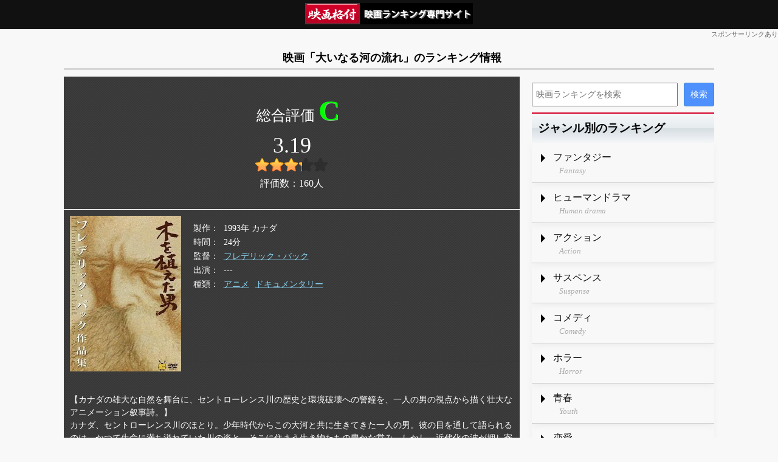

--- FILE ---
content_type: text/html; charset=utf-8
request_url: https://cinema-rank.net/movie/16960
body_size: 3592
content:
<!DOCTYPE html>
<html lang="ja">
<head>
    <meta charset="UTF-8">
    <meta name="viewport" content="width=device-width, initial-scale=1, maximum-scale=1">
    <title>映画「大いなる河の流れ」のランキング情報 - 映画格付</title>
    <link rel="stylesheet" href="/css/style.css?20220721" type="text/css" media="all" />
    <link rel="stylesheet" href="/css/style_parts.css?20220720ab" type="text/css" media="all" />
    <link rel="stylesheet" href="/css/style_site.css?20220720" type="text/css" media="all" />
    
        <link rel="stylesheet" href="/css/style_site_movie.css?20250210" type="text/css" media="all" />
    
    <script src="/js/jquery.js?2022"></script>
    <script src="/js/jquery_util.js?2022"></script>
</head>
<body>

<div class="layout_base">
    <div class="layout_header">
         <a href="/" class="header_logo"><img src="/images/logo3.png" alt="映画格付"></a>
    </div>
    <div class="header_pr">スポンサーリンクあり</div>
    <h1>映画「大いなる河の流れ」のランキング情報</h1>
    <div class="layout_main">
        <div class="layout_content">
            

            

             

<div itemscope itemtype="https://schema.org/Movie">
    <meta itemprop="name" content="大いなる河の流れ"/>
    <div class="movie_rating" itemscope itemtype="https://schema.org/AggregateRating" itemprop="aggregateRating">
        <div class="rating_str">
            <b class="C">C</b>
        </div>
        <div class="rating_float" itemprop="ratingValue">3.19</div>
        <div class="rating_star rating_star32"><b></b></div>
        <div class="c">評価数：<span itemprop="ratingCount">160</span>人</div>
        <meta itemprop="bestRating" content="5"/>
        <meta itemprop="worstRating" content="0"/>
    </div>

    <div class="movie_detail">
        <div class="main_img">
            <img src="https://img.cinema-rank.net/main/16960.jpg" alt="大いなる河の流れ" itemprop="image"/>
        </div>
        <dl class="zokusei dl_grid">
            <dt>製作</dt>
            <dd>1993年 カナダ</dd>
            <dt>時間</dt>
            <dd itemprop="duration">24分</dd>
            <dt>監督</dt>
            <dd><a href="/list/51998">フレデリック・バック</a></dd>
            <dt>出演</dt>
            <dd>---</dd>
            <dt>種類</dt>
            <dd><a href="/list/14">アニメ</a><a href="/list/15">ドキュメンタリー</a></dd>
        </dl>
        <div class="arasuzi" itemprop="description">
            
            【カナダの雄大な自然を舞台に、セントローレンス川の歴史と環境破壊への警鐘を、一人の男の視点から描く壮大なアニメーション叙事詩。】<br/>
            

            カナダ、セントローレンス川のほとり。少年時代からこの大河と共に生きてきた一人の男。彼の目を通して語られるのは、かつて生命に満ち溢れていた川の姿と、そこに住まう生き物たちの豊かな営み。しかし、近代化の波が押し寄せ、工場が立ち並び、川は汚染されていく。男は、失われゆく自然の美しさと尊さを静かに見つめ、川との共存を模索し続ける。環境破壊という深刻なテーマを、繊細で力強いタッチのアニメーションで描き出し、観る者の心に深く問いかける、感動の物語。未来の世代へ、この大いなる流れをどう繋いでいくのか。
        </div>
    </div>
</div>

<div class="movie_in_ranking">
    <h3>「大いなる河の流れ」のランキング情報</h3>
    <dl class="dl_grid">
        
        <dt><a href="/list/14">アニメ</a></dt>
        <dd>第1456位(5657件中)</dd>
        
        <dt><a href="/list/15">ドキュメンタリー</a></dt>
        <dd>第2663位(6595件中)</dd>
        
        <dt><a href="/list/1993">1993年</a></dt>
        <dd>第144位(667件中)</dd>
        
        <dt><a href="/list/3002">洋画</a></dt>
        <dd>第8374位(41242件中)</dd>
        
        <dt><a href="/list/3108">カナダ</a></dt>
        <dd>第211位(1448件中)</dd>
        
        <dt><a href="/list/9005">1990年代</a></dt>
        <dd>第1456位(7411件中)</dd>
        
        <dt><a href="/list/32019">第19回ロサンゼルス映画批評家協会賞(1993年開催)</a></dt>
        <dd>第13位(14件中)</dd>
        
        <dt><a href="/list/51998">フレデリック・バック監督が制作</a></dt>
        <dd>第3位(6件中)</dd>
        
    </dl>
</div>


        </div>
        <div class="layout_side">
            <div class="side_search">
    <form action="https://google.com/cse">
      <input type="hidden" name="cx" value="b089b2ac016234e02" />
      <input type="hidden" name="ie" value="UTF-8" />
      <input type="text" name="q" size="31" placeholder="映画ランキングを検索"/>
      <input type="submit" name="sa" value="検索" />
    </form>
</div>

<div class="side_link">
    <h3>ジャンル別のランキング</h3>
    <ul>
        <li>
            <a href="/list/1">
                <span class="t1">ファンタジー</span>
                <span class="t2">Fantasy</span>
            </a>
        </li>
        <li>
            <a href="/list/2">
                <span class="t1">ヒューマンドラマ</span>
                <span class="t2">Human drama </span>
            </a>
        </li>
        <li>
            <a href="/list/3">
                <span class="t1">アクション</span>
                <span class="t2">Action</span>
            </a>
        </li>
        <li>
            <a href="/list/4">
                <span class="t1">サスペンス</span>
                <span class="t2">Suspense</span>
            </a>
        </li>
        <li>
            <a href="/list/5">
                <span class="t1">コメディ</span>
                <span class="t2">Comedy</span>
            </a>
        </li>
        <li>
            <a href="/list/6">
                <span class="t1">ホラー</span>
                <span class="t2">Horror</span>
            </a>
        </li>
        <li>
            <a href="/list/7">
                <span class="t1">青春</span>
                <span class="t2">Youth</span>
            </a>
        </li>
        <li>
            <a href="/list/8">
                <span class="t1">恋愛</span>
                <span class="t2">Love</span>
            </a>
        </li>
        <li>
            <a href="/list/9">
                <span class="t1">SF</span>
                <span class="t2">SF</span>
            </a>
        </li>
        <li>
            <a href="/list/10">
                <span class="t1">ヤクザ・ギャング</span>
                <span class="t2">Worthless gang </span>
            </a>
        </li>
        <li>
            <a href="/list/11">
                <span class="t1">アドベンチャー(冒険)</span>
                <span class="t2">Adventure</span>
            </a>
        </li>
        <li>
            <a href="/list/12">
                <span class="t1">時代劇</span>
                <span class="t2">Period drama</span>
            </a>
        </li>
        <li>
            <a href="/list/13">
                <span class="t1">戦争</span>
                <span class="t2">War</span>
            </a>
        </li>
        <li>
            <a href="/list/15">
                <span class="t1">ドキュメンタリー</span>
                <span class="t2">Documentary</span>
            </a>
        </li>
        <li>
            <a href="/list/27">
                <span class="t1">特撮</span>
                <span class="t2">Special effects</span>
            </a>
        </li>
        <li>
            <a href="/list/14">
                <span class="t1">アニメ</span>
                <span class="t2">Anime</span>
            </a>
        </li>
    </ul>
</div>

<div class="side_link">
    <h3>年代別のランキング</h3>
    <ul>
        <li>
            <a href="/list/9008">
                <span class="t1">2020年代</span>
                <span class="t2">2020 Years</span>
            </a>
        </li>
        <li>
            <a href="/list/9007">
                <span class="t1">2010年代</span>
                <span class="t2">2010 Years</span>
            </a>
        </li>
        <li>
            <a href="/list/9006">
                <span class="t1">2000年代</span>
                <span class="t2">2000 Years</span>
            </a>
        </li>
        <li>
            <a href="/list/9005">
                <span class="t1">1990年代</span>
                <span class="t2">1990 Years</span>
            </a>
        </li>
        <li>
            <a href="/list/9004">
                <span class="t1">1980年代</span>
                <span class="t2">1990 Years</span>
            </a>
        </li>
    </ul>
</div>

<div class="side_link">
    <h3>各種ランキング</h3>
    <ul>
        <li>
            <a href="/list/20028">
                <span class="t1">名探偵コナン</span>
                <span class="t2">Detective Conan</span>
            </a>
        </li>
        <li>
            <a href="/list/10003">
                <span class="t1">父親が大泣きする映画</span>
                <span class="t2">Father is Crying</span>
            </a>
        </li>
        <li>
            <a href="/list/10001">
                <span class="t1">バッドエンドな映画</span>
                <span class="t2">Bad Ending</span>
            </a>
        </li>
    </ul>
</div>

<div class="goiken_send">
    <h4 class="send_title">
        <img width="124" height="37" alt="あなたのご意見をお聞かせください！" src="/images/goiken_send_title.png" />
    </h4>
    <div class="send_box">
        ここがダメ！こうしてほしい！<br/>どんな些細なことでも構いません。<br/>当サイトへのご意見を是非お聞かせください。
        <div>
            <textarea id="goiken_send_text" class="send_text"></textarea>
        </div>
        <div>
            <a id="goiken_send_btn" class="send_btn" href="#">送信する</a>
        </div>
        <div id="goiken_send_loading" class="send_loading">
            <img alt="送信中です。しばらくお待ちください" width="24" height="24" src="/images/goiken_send_loading.gif" />
        </div>
        <span id="goiken_send_msg" class="send_msg">貴重なご意見ありがとうございました。<br/>頂いたご意見を元に、価値あるサイトを目指して改善いたします。</span>
        <span id="goiken_send_err" class="send_msg">送信に失敗しました。</span>
    </div>
</div>

<script>
    $("#goiken_send_btn").on("click", function(event) {
        return goiken_send(event);
    });
</script>
        </div>
    </div>
    <div class="layout_footer">
        <ul class="footer_menu">
            <li><a href="/">Home</a></li>
        </ul>
        <p class="copyright">Copyright (C) 映画格付 All Rights Reserved.</p>
    </div>
    
</div>

    <script async src="https://pagead2.googlesyndication.com/pagead/js/adsbygoogle.js?client=ca-pub-1925231493797343" crossorigin="anonymous"></script>

</body>
</html>

--- FILE ---
content_type: text/html; charset=utf-8
request_url: https://www.google.com/recaptcha/api2/aframe
body_size: 257
content:
<!DOCTYPE HTML><html><head><meta http-equiv="content-type" content="text/html; charset=UTF-8"></head><body><script nonce="j4iBPAAaq4cl34ev3nRLvQ">/** Anti-fraud and anti-abuse applications only. See google.com/recaptcha */ try{var clients={'sodar':'https://pagead2.googlesyndication.com/pagead/sodar?'};window.addEventListener("message",function(a){try{if(a.source===window.parent){var b=JSON.parse(a.data);var c=clients[b['id']];if(c){var d=document.createElement('img');d.src=c+b['params']+'&rc='+(localStorage.getItem("rc::a")?sessionStorage.getItem("rc::b"):"");window.document.body.appendChild(d);sessionStorage.setItem("rc::e",parseInt(sessionStorage.getItem("rc::e")||0)+1);localStorage.setItem("rc::h",'1768668449031');}}}catch(b){}});window.parent.postMessage("_grecaptcha_ready", "*");}catch(b){}</script></body></html>